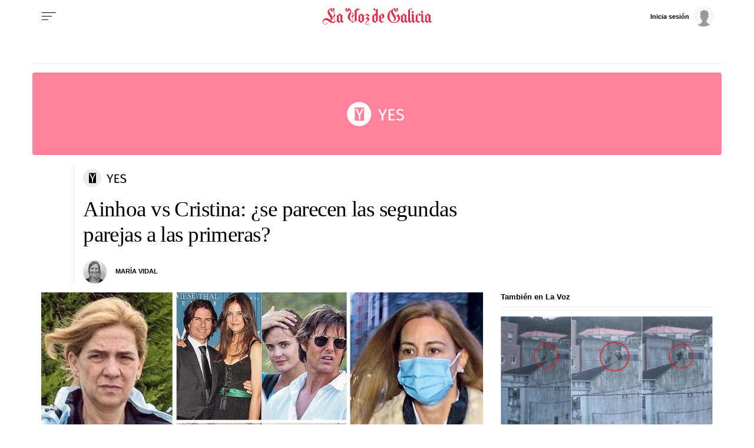

--- FILE ---
content_type: application/javascript
request_url: https://sijai.wemass.com/
body_size: 320
content:
(function() {
    top.postMessage({ message: 'sijai', isCreatingId: true, sijai: '2347929870edfb161af631ac5c5018c776758a34d9' }, '*');
})();

--- FILE ---
content_type: image/svg+xml
request_url: https://css.lavdg.com/assets/themes/lvdg/img/portals/logos/logo_portal_yes.svg
body_size: 1496
content:
<?xml version="1.0" encoding="UTF-8"?>
<svg width="96.6343804px" height="41px" viewBox="0 0 96.6343804 41" version="1.1" xmlns="http://www.w3.org/2000/svg" xmlns:xlink="http://www.w3.org/1999/xlink">
    <title>logo_portal_yes</title>
    <g id="Page-1" stroke="none" stroke-width="1" fill="none" fill-rule="evenodd">
        <g id="logo_portal_yes" transform="translate(0, 0)" fill="#FFFFFF">
            <path d="M61.5501072,31.2787629 L61.5501072,23.9406947 L67.69747,12.1997856 L64.9560785,12.1997856 L60.3040202,21.6423563 L55.6519618,12.1997856 L52.7444254,12.1997856 L58.8917882,23.9683855 L58.8917882,31.2787629 L61.5501072,31.2787629 Z M81.1552101,31.2787629 L81.1552101,29.1742603 L73.2356346,29.1742603 L73.2356346,22.639226 L79.6599057,22.639226 L79.6599057,20.5347234 L73.2356346,20.5347234 L73.2356346,14.3042882 L80.6290845,14.3042882 L80.9336835,12.1997856 L70.6050064,12.1997856 L70.6050064,31.2787629 L81.1552101,31.2787629 Z M89.8224378,31.6110527 C91.2254395,31.6110527 92.4392206,31.3710656 93.4637811,30.8910913 C94.4883416,30.4111171 95.2729149,29.7465373 95.8175011,28.8973521 C96.3620873,28.0481668 96.6343804,27.0697577 96.6343804,25.9621248 C96.6343804,24.8175708 96.3897781,23.8714676 95.9005735,23.1238154 C95.411369,22.3761632 94.7698649,21.7900407 93.9760613,21.3654481 C93.1822577,20.9408555 92.1853881,20.5439537 90.9854524,20.1747427 C89.8408984,19.8239923 88.9686374,19.4917024 88.3686696,19.1778731 C87.7687018,18.8640437 87.3579545,18.5179084 87.136428,18.1394672 C86.9149014,17.7610259 86.8041381,17.2948971 86.8041381,16.7410806 C86.8041381,15.8549743 87.1271977,15.1811642 87.7733169,14.7196505 C88.4194361,14.2581368 89.2409305,14.0273799 90.2378002,14.0273799 C91.0316038,14.0273799 91.7746409,14.1612189 92.4669114,14.4288969 C93.159182,14.6965748 93.865298,15.1165523 94.5852594,15.6888293 L94.5852594,15.6888293 L96.0251822,14.0827616 C95.175997,13.3258791 94.2991209,12.7674475 93.394554,12.4074668 C92.4899871,12.0474861 91.4008148,11.8674957 90.1270369,11.8674957 C88.9640223,11.8674957 87.9256164,12.079792 87.0118193,12.5043846 C86.0980221,12.9289773 85.387291,13.5197148 84.8796259,14.2765973 C84.3719608,15.0334798 84.1181282,15.8918954 84.1181282,16.8518439 C84.1181282,18.2733062 84.5704117,19.3993997 85.4749786,20.2301244 C86.3795455,21.0608491 87.810238,21.7715802 89.7670562,22.3623178 L90.1265241,22.473081 C91.0591237,22.7684498 91.7838711,23.0638186 92.3007665,23.3591874 C92.8822738,23.6914773 93.293021,24.0653034 93.5330081,24.4806657 C93.7729953,24.8960281 93.8929889,25.4175386 93.8929889,26.0451973 C93.8929889,27.1528302 93.5053173,27.9974003 92.7299743,28.5789076 C91.9546312,29.1604149 90.9762221,29.4511685 89.794747,29.4511685 C88.8163379,29.4511685 87.9302316,29.2896387 87.136428,28.9665791 C86.3426244,28.6435195 85.558051,28.1681604 84.782708,27.5405017 L84.782708,27.5405017 L83.3427852,29.1465695 C85.0226951,30.7895583 87.1825793,31.6110527 89.8224378,31.6110527 Z" id="YES" fill-rule="nonzero"></path>
            <path d="M20.5,0 C31.8218374,0 41,9.17816263 41,20.5 C41,31.8218374 31.8218374,41 20.5,41 C9.17816263,41 0,31.8218374 0,20.5 C0,9.17816263 9.17816263,0 20.5,0 Z M29.009434,9.23027444 L13.1861063,9.23027444 L13.1861063,31.6466552 L29.009434,31.6466552 L29.009434,9.23027444 Z M16.8704021,11.4124 L21.2024776,20.3416578 L25.5345531,11.4124 L28.0873833,11.4124 L22.362855,22.5150549 L22.362855,29.4542142 L19.8873833,29.4542142 L19.8873833,22.5412404 L14.162855,11.4124 L16.8704021,11.4124 Z" id="Combined-Shape"></path>
        </g>
    </g>
</svg>

--- FILE ---
content_type: image/svg+xml
request_url: https://css.lavdg.com/assets/themes/lvdg/img/cliches/logos/logo_yes.svg
body_size: 804
content:
<?xml version="1.0" encoding="utf-8"?>
<!-- Generator: Adobe Illustrator 24.3.0, SVG Export Plug-In . SVG Version: 6.00 Build 0)  -->
<svg version="1.1" id="Capa_1" xmlns="http://www.w3.org/2000/svg" xmlns:xlink="http://www.w3.org/1999/xlink" x="0px" y="0px"
	 viewBox="0 0 74 32" style="enable-background:new 0 0 74 32;" xml:space="preserve">
<style type="text/css">
	.st0{fill-rule:evenodd;clip-rule:evenodd;fill:#EBEBEB;}
	.st1{fill-rule:evenodd;clip-rule:evenodd;}
</style>
<desc>Created with Sketch.</desc>
<g id="Clichés">
	<g id="Artboard" transform="translate(-20.000000, -258.000000)">
		<g id="logo_yes" transform="translate(20.000000, 258.000000)">
			<path id="YES" d="M46.7,24.2v-5.6l4.7-8.9h-2.1l-3.5,7.2l-3.5-7.2H40l4.7,8.9v5.5H46.7z M61.5,24.2v-1.6h-6v-5h4.9V16h-4.9v-4.7
				h5.6l0.2-1.6h-7.8v14.5H61.5z M68.1,24.4c1.1,0,2-0.2,2.8-0.5s1.4-0.9,1.8-1.5c0.4-0.6,0.6-1.4,0.6-2.2c0-0.9-0.2-1.6-0.6-2.2
				c-0.4-0.6-0.9-1-1.5-1.3c-0.6-0.3-1.4-0.6-2.3-0.9c-0.9-0.3-1.5-0.5-2-0.8c-0.5-0.2-0.8-0.5-0.9-0.8c-0.2-0.3-0.3-0.6-0.3-1.1
				c0-0.7,0.2-1.2,0.7-1.5c0.5-0.4,1.1-0.5,1.9-0.5c0.6,0,1.2,0.1,1.7,0.3c0.5,0.2,1.1,0.5,1.6,1l0,0l1.1-1.2c-0.6-0.6-1.3-1-2-1.3
				c-0.7-0.3-1.5-0.4-2.5-0.4c-0.9,0-1.7,0.2-2.4,0.5c-0.7,0.3-1.2,0.8-1.6,1.3c-0.4,0.6-0.6,1.2-0.6,2c0,1.1,0.3,1.9,1,2.6
				c0.7,0.6,1.8,1.2,3.3,1.6l0.3,0.1c0.7,0.2,1.3,0.4,1.6,0.7c0.4,0.3,0.8,0.5,0.9,0.9s0.3,0.7,0.3,1.2c0,0.8-0.3,1.5-0.9,1.9
				c-0.6,0.4-1.3,0.7-2.2,0.7c-0.7,0-1.4-0.1-2-0.4c-0.6-0.2-1.2-0.6-1.8-1.1l0,0l-1.1,1.2C64.5,23.8,66.1,24.4,68.1,24.4z"/>
			<g id="Icono_yes">
				<circle id="Oval" class="st0" cx="15.5" cy="16" r="15.5"/>
				<g id="YES_1_">
					<path id="path-1_1_" class="st1" d="M22,7.5v17H10v-17H22z M12.8,9.1h-2.1l4.3,8.4v5.2H17v-5.3l4.3-8.4h-1.9l-3.3,6.8L12.8,9.1
						z"/>
				</g>
			</g>
		</g>
	</g>
</g>
</svg>
